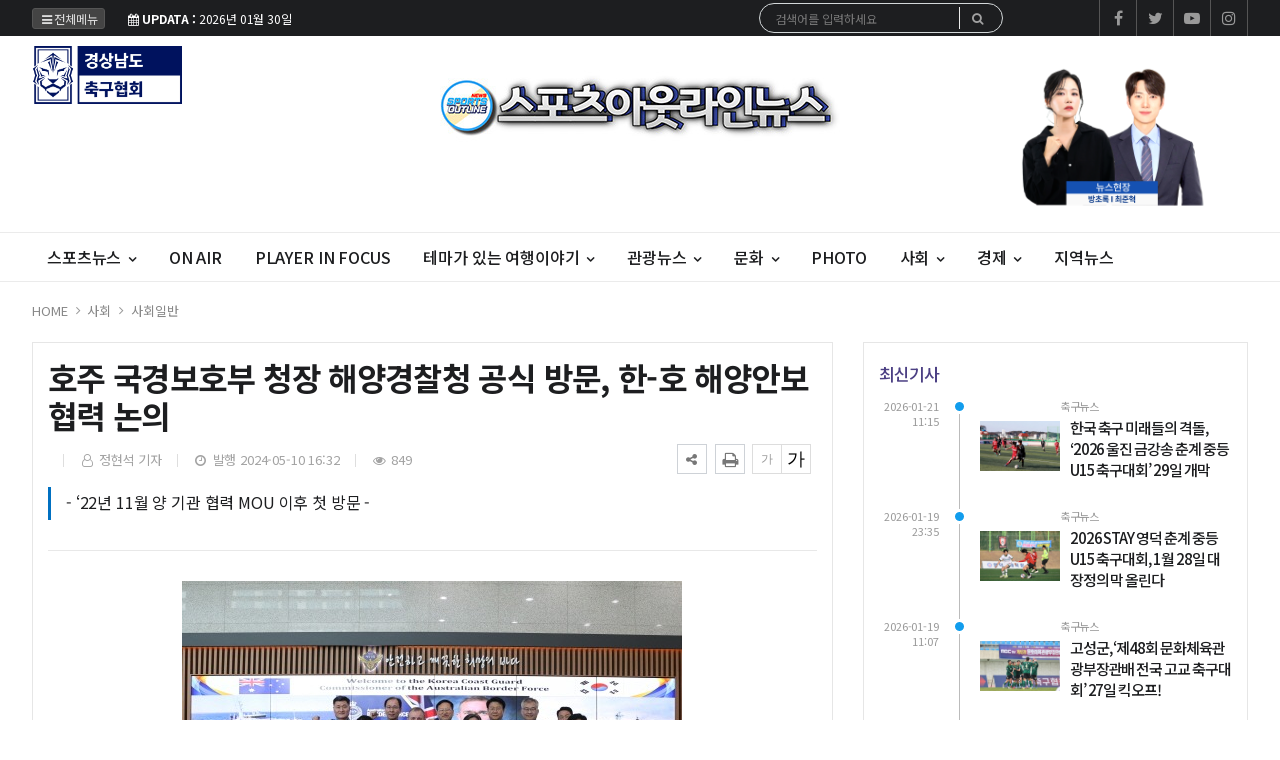

--- FILE ---
content_type: text/html; charset=UTF-8
request_url: https://www.kspnet.co.kr/news/view.php?bIdx=6865
body_size: 12716
content:
<!doctype html>
<!--[if IE 7 ]>
<html lang="ko" class="ie7"> <![endif]-->
<!--[if IE 8 ]>
<html lang="ko" class="ie8"> <![endif]-->
<!--[if IE 9 ]>
<html lang="ko" class="ie9"> <![endif]-->
<!--[if (gt IE 9)|!(IE)]><!-->
<html lang="ko">
<head>
	<meta http-equiv="Content-Type" content="text/html;  charset=utf-8">
    <meta http-equiv="X-UA-Compatible" content="IE=edge,chrome=1">
    <meta name="viewport" content="width=device-width, initial-scale=1">
	<meta name="google-site-verification" content="google-site-verification=8zmM3J9SOsR_cLOdFtuinHqRH-RtwkyqJgpkC5TdYSc"/>
	<meta name="naver-site-verification" content="ae93e8c7c6f7c325114eb9f082bbc5f592352bff">

	<!-- 메타태그정보 //-->
	<meta name="title" content="호주 국경보호부 청장 해양경찰청 공식 방문, 한-호 해양안보 협력 논의 - 스포츠아웃라인뉴스"/>
	<meta name="description" content="해양경찰청은 호주 국경보호부 청장(Australian Border Force, ABF) 마이클 오트람(Michael Outram APM)이 해양안보 협력 방안을 논의하기 위해 10일 해양경찰청을 공식 방문했다고 밝혔다.   호주 국경보호부 호주는 2015년 국경 방어체계를 변경하며 기존"/>
	<meta name="classification" content="사회일반뉴스"/>
	<meta name="copyright" content="스포츠아웃라인뉴스"/>
	<meta name="keywords" content="호주, 국경보호부, 청장, 해양경찰청, 공식, 방문,, 한-호, 해양안보, 협력, 논의, 사회일반뉴스">
	<meta name="author" content="스포츠아웃라인뉴스">
	<meta property="og:site_name" content="호주 국경보호부 청장 해양경찰청 공식 방문, 한-호 해양안보 협력 논의 - 스포츠아웃라인뉴스"/>
	<meta property="og:image" content="http://www.kspnet.co.kr/thumb_image/kspnet/3_/600_315_20240510_MC44MDQ0MDAwMCAxNzE1MzI1NTk5.jpeg" />
	<meta property="og:type" content="article" />
	<meta property="og:url" content="http://www.kspnet.co.kr/news/view.php?bIdx=6865" />
	<meta property="og:title" content="호주 국경보호부 청장 해양경찰청 공식 방문, 한-호 해양안보 협력 논의 - 스포츠아웃라인뉴스" />
	<meta property="og:description" content="해양경찰청은 호주 국경보호부 청장(Australian Border Force, ABF) 마이클 오트람(Michael Outram APM)이 해양안보 협력 방안을 논의하기 위해 10일 해양경찰청을 공식 방문했다고 밝혔다.   호주 국경보호부 호주는 2015년 국경 방어체계를 변경하며 기존" />
	<meta name="twitter:card" content="summary"/>
	<meta name="twitter:title" content="호주 국경보호부 청장 해양경찰청 공식 방문, 한-호 해양안보 협력 논의 - 스포츠아웃라인뉴스"/>
	<meta name="twitter:description" content="해양경찰청은 호주 국경보호부 청장(Australian Border Force, ABF) 마이클 오트람(Michael Outram APM)이 해양안보 협력 방안을 논의하기 위해 10일 해양경찰청을 공식 방문했다고 밝혔다.   호주 국경보호부 호주는 2015년 국경 방어체계를 변경하며 기존"/>
	<meta name="twitter:image" content="http://www.kspnet.co.kr/thumb_image/kspnet/3_/600_315_20240510_MC44MDQ0MDAwMCAxNzE1MzI1NTk5.jpeg"/>
	<meta name="twitter:site" content="http://www.kspnet.co.kr/news/view.php?bIdx=6865"/>
	<meta property="article:section" content="사회일반뉴스">
	<meta property="article:published_time" content="2024-05-10 16:32:00">
	
	
	<link rel="canonical" href="https://www.kspnet.co.kr/news/view.php?bIdx=6865">
	<link rel="alternate" type="application/rss+xml" title="RSS 2.0" href="/sitemap_rss.php">

	<title>호주 국경보호부 청장 해양경찰청 공식 방문, 한-호 해양안보 협력 논의 - 스포츠아웃라인뉴스</title>

    <!-- Bootstrap Core CSS -->
    <link rel="stylesheet" href="/news/css/bootstrap.min.css">

    <!-- Custom Fonts -->
    <link href="https://fonts.googleapis.com/css?family=Roboto:100,300,300i,400,400i,500,700,700i,900" rel="stylesheet">

    <!-- Icon CSS -->
    <link rel="stylesheet" href="https://maxcdn.bootstrapcdn.com/font-awesome/4.7.0/css/font-awesome.min.css">

    <!-- Theme CSS -->
    <link href="/news/css/ts.css" rel="stylesheet" type="text/css" />
    <link href="/news/js/slick/slick.css" rel="stylesheet" type="text/css" />
    <link href="/news/js/lity/lity.min.css" rel="stylesheet" type="text/css" />
    <link href="/news/css/style.css" rel="stylesheet" type="text/css" />

	<!--link href="/news/css/custom.css" rel="stylesheet" type="text/css" /-->
	
    <!-- HTML5 Shim and Respond.js IE8 support of HTML5 elements and media queries -->
    <!-- WARNING: Respond.js doesn't work if you view the page via file:// -->
    <!--[if lt IE 9]>
        <script src="https://oss.maxcdn.com/libs/html5shiv/3.7.0/html5shiv.js"></script>
        <script src="https://oss.maxcdn.com/libs/respond.js/1.4.2/respond.min.js"></script>
    <![endif]-->
	
	<!-- jQuery -->
	<script src="/news/js/jquery.min.js"></script>

	<!-- jQuery  cookie-->
	<script src="/include/lib/jquery.cookie.js"></script>

	
	<!-- Favicon -->
<link rel="icon" type="image/png" href="/main_site/kspnet/favicon/favicon.ico" sizes="16x16">

<link href="/main_site/kspnet/css/custom.css?t=1769712467" rel="stylesheet" type="text/css" />
<link href="/main_site/kspnet/css/skin-custom.css?t=1769712467" rel="stylesheet" type="text/css" />

<!-- Global site tag (gtag.js) - Google Analytics -->
<script async src="https://www.googletagmanager.com/gtag/js?id=UA-130506492-3"></script>
<script>
  window.dataLayer = window.dataLayer || [];
  function gtag(){dataLayer.push(arguments);}
  gtag('js', new Date());

  gtag('config', 'UA-130506492-3');
</script>


<!-- // 기사본문 부분 복사하기 저작권 표시 -->
<script type="text/javascript">
	$(document).ready(function(e) {	
		$('#news-article').on('copy', function(e){			
			var sel = window.getSelection();
			var copyFooter = "<br/><br/>출처 : 스포츠아웃라인뉴스 - http://www.kspnet.co.kr<br/>";
			var copyHolder = $('<div>', {html: sel+copyFooter, id:'copy_text', style: {position: 'absolute', left: '-99999px'}});
			$('body').append(copyHolder);
			var str = $('#copy_text').html();
			$('#copy_text').html(str.replace(/(\r\n|\n|\r)/gm, "<br />"));
			sel.selectAllChildren( copyHolder[0] );
			window.setTimeout(function() {
				copyHolder.remove();
			},0);
		});
	});
</script>

<!--
<script>
	$(document).on('contextmenu', function() {
		$('#exampleModal').modal('show');
		return false;
	});
</script>
-->
</head>
<body><!-- wide black left -->
<div class="wrapper">
	<!-- SIDE MENU -->
	<aside id="sidebar-wrapper" class="hidden-xs">
		<div class="scrollbar scrollbar-info">
			<div class="force-overflow">
		
				<ul class="nav navbar-nav p-t-0 p-b-30 t-a-l">
					<li class="sidebar-tit t-a-c p-tb-20">전체보기
						<span class="offset-trigger hidden-xs active">
						<i class="fa fa-remove"></i>
					</span>
					</li>
					
											<li class="dropdown">
							<a href="/news/list.php?cIdx=1" class="dropdown-toggle" data-toggle="dropdown" role="button" aria-haspopup="true" aria-expanded="false">스포츠뉴스 <span class="fa fa-angle-down"></span></a>
							<ul class="sub-menu">
								 											<li><a href="/news/list.php?cIdx=97">스포츠일반</a></li>
																					<li><a href="/news/list.php?cIdx=65">축구뉴스</a></li>
																					<li><a href="/news/list.php?cIdx=136">스포츠다큐</a></li>
																					<li><a href="/news/list.php?cIdx=98">스포츠라이브중계[취재,인터뷰]</a></li>
																	</ul>
						</li>
													<li><a href="/news/list.php?cIdx=117">ON AIR </a></li>
													<li><a href="/news/list.php?cIdx=90">PLAYER IN FOCUS </a></li>
												<li class="dropdown">
							<a href="/news/list.php?cIdx=116" class="dropdown-toggle" data-toggle="dropdown" role="button" aria-haspopup="true" aria-expanded="false">테마가 있는 여행이야기 <span class="fa fa-angle-down"></span></a>
							<ul class="sub-menu">
								 											<li><a href="/news/list.php?cIdx=142">여행다큐-여행과 사람들</a></li>
																					<li><a href="/news/list.php?cIdx=134">방초록의 구석구석여행</a></li>
																					<li><a href="/news/list.php?cIdx=141">다큐 - 비경을 가다</a></li>
																	</ul>
						</li>
												<li class="dropdown">
							<a href="/news/list.php?cIdx=10" class="dropdown-toggle" data-toggle="dropdown" role="button" aria-haspopup="true" aria-expanded="false">관광뉴스 <span class="fa fa-angle-down"></span></a>
							<ul class="sub-menu">
								 											<li><a href="/news/list.php?cIdx=85">관광여행일반</a></li>
																					<li><a href="/news/list.php?cIdx=100">전문가칼럼/오피니언</a></li>
																					<li><a href="/news/list.php?cIdx=111">강원권관광지</a></li>
																					<li><a href="/news/list.php?cIdx=112">수도권관광지</a></li>
																					<li><a href="/news/list.php?cIdx=113">중부권관광지</a></li>
																					<li><a href="/news/list.php?cIdx=114">영남권관광지</a></li>
																					<li><a href="/news/list.php?cIdx=115">호남권관광지</a></li>
																	</ul>
						</li>
												<li class="dropdown">
							<a href="/news/list.php?cIdx=99" class="dropdown-toggle" data-toggle="dropdown" role="button" aria-haspopup="true" aria-expanded="false">문화 <span class="fa fa-angle-down"></span></a>
							<ul class="sub-menu">
								 											<li><a href="/news/list.php?cIdx=101">문화일반</a></li>
																					<li><a href="/news/list.php?cIdx=102">연극영화</a></li>
																					<li><a href="/news/list.php?cIdx=103">연예뉴스</a></li>
																					<li><a href="/news/list.php?cIdx=104">공연/행사</a></li>
																	</ul>
						</li>
													<li><a href="/news/list.php?cIdx=137">PHOTO </a></li>
												<li class="dropdown">
							<a href="/news/list.php?cIdx=11" class="dropdown-toggle" data-toggle="dropdown" role="button" aria-haspopup="true" aria-expanded="false">사회 <span class="fa fa-angle-down"></span></a>
							<ul class="sub-menu">
								 											<li><a href="/news/list.php?cIdx=79">사회일반</a></li>
																					<li><a href="/news/list.php?cIdx=80">교육</a></li>
																					<li><a href="/news/list.php?cIdx=82">노동·복지·환경</a></li>
																					<li><a href="/news/list.php?cIdx=83">의료·건강</a></li>
																	</ul>
						</li>
												<li class="dropdown">
							<a href="/news/list.php?cIdx=3" class="dropdown-toggle" data-toggle="dropdown" role="button" aria-haspopup="true" aria-expanded="false">경제 <span class="fa fa-angle-down"></span></a>
							<ul class="sub-menu">
								 											<li><a href="/news/list.php?cIdx=70">기업</a></li>
																					<li><a href="/news/list.php?cIdx=71">신제품</a></li>
																					<li><a href="/news/list.php?cIdx=72">금융</a></li>
																					<li><a href="/news/list.php?cIdx=73">부동산</a></li>
																	</ul>
						</li>
													<li><a href="/news/list.php?cIdx=105">지역뉴스 </a></li>
										</ul>
			</div>
		</div>
	</aside>
	<!-- // SIDE MENU -->
<script>
$(document).ready(function(){
	$(".dropdown > a").click(function(){
		location.href=$(this).attr("href");
	});
});
</script>
	<!-- HEADER / MENU -->
	<header class="header1 background-red header-menu-style5">
		<div class="topbar topbar-white topbar-white-w-search">
			<div class="container">
				<div class="row">
					<div class="col-md-7">
						<button type="button" class="offset-trigger all-but">
							<i class="fa fa-bars fa-fw"></i>전체메뉴
						</button>
						<span id="date_time" class="margin-right-10"><i class="fa fa-calendar"></i> <strong>UPDATA :</strong> 2026년 01월 30일</span>
						<!--전국 <span id="weather" style="background-size:34px;background-position-x:-6px"><span id="w_temp"></span>&deg;</span>-->
					</div>
					<div class="col-md-5">

						<div class="pull-right account-options">
							<div class="header-social pull-right">
								<a href="https://www.facebook.com/kspnetnews/" target="_blank"><i class="fa fa-facebook"></i></a>
								<a href="https://twitter.com/footballoutline" target="_blank"><i class="fa fa-twitter"></i></a>
								<a href="https://www.youtube.com/channel/UC2pqZqKQtK3pl6pcbCCC8Gg?view_as=subscriber" target="_blank"><i class="fa fa-youtube-play"></i></a>
								<a href="https://www.instagram.com/football_outline/?hl=ko" target="_blank"><i class="fa fa-instagram"></i></a>
							</div>
						</div>

						<div class="flo-l w-50p search pc-mode logo-search">
							<form name='searchFrm' method="get" class="search-form" action='/news/list.php'>
								<input type="text" name="searchText" placeholder="검색어를 입력하세요">
								<button type="submit"><span class="fa fa-search"></span></button>
							</form>
						</div>

					</div>
				</div>
			</div>
		</div>
		<div class="clearfix"></div>
		<div class="navbar-header padding-vertical-10 p-tb-20">
			<div class="container">
				

				<div class="col-md-3 col-sm-3 p-0 t-a-l">
					<!-- ads 로고 긴배너 -->
					<div id="A02" class="logo-left ads w-150p">
						

		<div class="banner">
			<div class="t-a-c"><a href="http://www.gnfa.or.kr/" target="_blank"><img src="/boardImage/kspnet/20250912/MC40NDExNzMwMCAxNzU3Njc3OTky_1.png"></a></div>
		</div>
						</div>
					<!-- ads //로고 긴배너 - A02 -->
				</div>
				
				<div class="col-md-6 col-sm-6 mob-logo t-a-c">
					<a href="/" class="navbar-brand"><img src="/main_site/kspnet/images/logo-3.jpg" class="img-responsive" alt=""/></a>
				</div>

				<div class="col-md-3 col-sm-3 top-ban p-0 t-a-r">
					<!-- ads 로고 긴배너 - A03 -->
					<div id="A03" class="ads ban-rig">
						

		<div class="banner">
			<div class="t-a-c"><a href="https://www.youtube.com/watch?v=bTPTO0POsn0" target="_blank"><img src="/boardImage/kspnet/20260123/MC40NzY5NjcwMCAxNzY5MTYyNjkx_1.png"></a></div>
		</div>
						</div>
					<!-- ads //로고 긴배너 - A03 -->
				</div>
				<button type="button" class="tablit-mode offset-trigger hidden-xs">
					<i class="fa fa-bars fa-fw"></i>
				</button>
				<div class="search-trigger search-trigger1 pc-mord">
					<i class="fa fa-search"></i>
					<div class="search-wrap1">
						<form name='searchFrm' method="get" action='/news/list.php'>
							<input type="text" name="searchText" placeholder="검색어를 입력하세요">
							<button type="submit"><span class="fa fa-search"></span></button>
						</form>
					</div>
				</div>
			</div>
		</div>
		<div class="clearfix"></div>
		
		<div class="bor-tb-1 po-re">
			<div class="container">
				<nav id="navbar" class="dis-n-768">
					<ul class="nav navbar-nav">

														<li class="dropdown">
									<a href="/news/list.php?cIdx=1" class="dropdown-toggle" data-toggle="dropdown" role="button" aria-haspopup="true" aria-expanded="false">스포츠뉴스 <span class="fa fa-angle-down"></span></a>
									<ul class="dropdown-menu">
										 													<li><a href="/news/list.php?cIdx=97">스포츠일반</a></li>
																										<li><a href="/news/list.php?cIdx=65">축구뉴스</a></li>
																										<li><a href="/news/list.php?cIdx=136">스포츠다큐</a></li>
																										<li><a href="/news/list.php?cIdx=98">스포츠라이브중계[취재,인터뷰]</a></li>
																							
									</ul>
								</li>
																<li><a href="/news/list.php?cIdx=117">ON AIR</a></li>
																<li><a href="/news/list.php?cIdx=90">PLAYER IN FOCUS</a></li>
																<li class="dropdown">
									<a href="/news/list.php?cIdx=116" class="dropdown-toggle" data-toggle="dropdown" role="button" aria-haspopup="true" aria-expanded="false">테마가 있는 여행이야기 <span class="fa fa-angle-down"></span></a>
									<ul class="dropdown-menu">
										 													<li><a href="/news/list.php?cIdx=142">여행다큐-여행과 사람들</a></li>
																										<li><a href="/news/list.php?cIdx=134">방초록의 구석구석여행</a></li>
																										<li><a href="/news/list.php?cIdx=141">다큐 - 비경을 가다</a></li>
																							
									</ul>
								</li>
																<li class="dropdown">
									<a href="/news/list.php?cIdx=10" class="dropdown-toggle" data-toggle="dropdown" role="button" aria-haspopup="true" aria-expanded="false">관광뉴스 <span class="fa fa-angle-down"></span></a>
									<ul class="dropdown-menu">
										 													<li><a href="/news/list.php?cIdx=85">관광여행일반</a></li>
																										<li><a href="/news/list.php?cIdx=100">전문가칼럼/오피니언</a></li>
																										<li><a href="/news/list.php?cIdx=111">강원권관광지</a></li>
																										<li><a href="/news/list.php?cIdx=112">수도권관광지</a></li>
																										<li><a href="/news/list.php?cIdx=113">중부권관광지</a></li>
																										<li><a href="/news/list.php?cIdx=114">영남권관광지</a></li>
																										<li><a href="/news/list.php?cIdx=115">호남권관광지</a></li>
																							
									</ul>
								</li>
																<li class="dropdown">
									<a href="/news/list.php?cIdx=99" class="dropdown-toggle" data-toggle="dropdown" role="button" aria-haspopup="true" aria-expanded="false">문화 <span class="fa fa-angle-down"></span></a>
									<ul class="dropdown-menu">
										 													<li><a href="/news/list.php?cIdx=101">문화일반</a></li>
																										<li><a href="/news/list.php?cIdx=102">연극영화</a></li>
																										<li><a href="/news/list.php?cIdx=103">연예뉴스</a></li>
																										<li><a href="/news/list.php?cIdx=104">공연/행사</a></li>
																							
									</ul>
								</li>
																<li><a href="/news/list.php?cIdx=137">PHOTO</a></li>
																<li class="dropdown">
									<a href="/news/list.php?cIdx=11" class="dropdown-toggle" data-toggle="dropdown" role="button" aria-haspopup="true" aria-expanded="false">사회 <span class="fa fa-angle-down"></span></a>
									<ul class="dropdown-menu">
										 													<li><a href="/news/list.php?cIdx=79">사회일반</a></li>
																										<li><a href="/news/list.php?cIdx=80">교육</a></li>
																										<li><a href="/news/list.php?cIdx=82">노동·복지·환경</a></li>
																										<li><a href="/news/list.php?cIdx=83">의료·건강</a></li>
																							
									</ul>
								</li>
																<li class="dropdown">
									<a href="/news/list.php?cIdx=3" class="dropdown-toggle" data-toggle="dropdown" role="button" aria-haspopup="true" aria-expanded="false">경제 <span class="fa fa-angle-down"></span></a>
									<ul class="dropdown-menu">
										 													<li><a href="/news/list.php?cIdx=70">기업</a></li>
																										<li><a href="/news/list.php?cIdx=71">신제품</a></li>
																										<li><a href="/news/list.php?cIdx=72">금융</a></li>
																										<li><a href="/news/list.php?cIdx=73">부동산</a></li>
																							
									</ul>
								</li>
																<li><a href="/news/list.php?cIdx=105">지역뉴스</a></li>
														<!--li class="menu-top-line"><a href=""></a></li-->
					</ul>
					<!--p style="float:left;" class="menu-top-line"></p-->
				</nav>
				
			</div>
		</div>
	</header>
	<!-- // HEADER / MENU -->
<!--sns -->
<script src="//developers.kakao.com/sdk/js/kakao.min.js"></script>
<script type="text/javascript">
// 사용할 앱의 JavaScript 키를 설정해 주세요.
    Kakao.init('a229f7f6a2f41480f1e162b50a1a4b7b');
 
    // 카카오톡 공유하기
    function sendKakaoTalk()
    {
    Kakao.Link.sendDefault({
        objectType: 'feed',
        content: {
          title: '호주 국경보호부 청장 해양경찰청 공식 방문, 한-호 해양안보 협력 논의 - 스포츠아웃라인뉴스',
          description: '해양경찰청은 호주 국경보호부 청장(Australian Border Force, ABF) 마이클 오트람(Michael Outram APM)이 해양안보 협력 방안을 논의하기 위해 10일 해양경찰청을 공식 방문했다고 밝혔다.   호주 국경보호부 호주는 2015년 국경 방어체계를 변경하며 기존',
          imageUrl: 'http://www.kspnet.co.kr/thumb_image/kspnet/3_/600_315_20240510_MC44MDQ0MDAwMCAxNzE1MzI1NTk5.jpeg',
          link: {
            mobileWebUrl: 'http://www.kspnet.co.kr/news/view.php?bIdx=6865',
            webUrl: 'http://www.kspnet.co.kr/news/view.php?bIdx=6865'
          }
        },
        buttons: [
          {
            title: '웹으로 보기',
            link: {
              mobileWebUrl: 'http://www.kspnet.co.kr/news/view.php?bIdx=6865',
              webUrl: 'http://www.kspnet.co.kr/news/view.php?bIdx=6865'
            }
          }
        ]
      });
    }
 
    // 카카오스토리 공유하기
      function shareStory() {
        Kakao.Story.share({
          url: 'http://www.kspnet.co.kr/news/view.php?bIdx=6865',
          text: '호주 국경보호부 청장 해양경찰청 공식 방문, 한-호 해양안보 협력 논의 - 스포츠아웃라인뉴스'
        });
      }

    // send to SNS
    function toSNS(sns, strTitle, strURL) {
        var snsArray = new Array();
        var strMsg = strTitle + " " + strURL;
	var image = "http://www.kspnet.co.kr/thumb_image/kspnet/3_/600_315_20240510_MC44MDQ0MDAwMCAxNzE1MzI1NTk5.jpeg";
		snsArray['twitter'] = "http://twitter.com/home?status=" + encodeURIComponent(strTitle) + ' ' + encodeURIComponent(strURL);
		snsArray['facebook'] = "http://www.facebook.com/share.php?u=" + encodeURIComponent(strURL);
		snsArray['pinterest'] = "http://www.pinterest.com/pin/create/button/?url=" + encodeURIComponent(strURL) + "&media=" + image + "&description=" + encodeURIComponent(strTitle);
		snsArray['band'] = "http://band.us/plugin/share?body=" + encodeURIComponent(strTitle) + "  " + encodeURIComponent(strURL) + "&route=" + encodeURIComponent(strURL);
		snsArray['blog'] = "http://blog.naver.com/openapi/share?url=" + encodeURIComponent(strURL) + "&title=" + encodeURIComponent(strTitle);
		snsArray['line'] = "http://line.me/R/msg/text/?" + encodeURIComponent(strTitle) + " " + encodeURIComponent(strURL);
		snsArray['pholar'] = "http://www.pholar.co/spi/rephol?url=" + encodeURIComponent(strURL) + "&title=" + encodeURIComponent(strTitle);
		snsArray['google'] = "https://plus.google.com/share?url=" + encodeURIComponent(strURL) + "&t=" + encodeURIComponent(strTitle);
		window.open(snsArray[sns]);
    }
 
    function copy_clip(url) {
        var IE = (document.all) ? true : false;
        if (IE) {
            window.clipboardData.setData("Text", url);
            alert("이 글의 단축url이 클립보드에 복사되었습니다.");
        } else {
            temp = prompt("이 글의 단축url입니다. Ctrl+C를 눌러 클립보드로 복사하세요", url);
        }
    }
</script>
<!--//sns end -->
<!-- 폰트크기조절 -->
<script>
$(document).ready(function() {
	var fontSize = 17;
	$(".btn_plus").click(function() {
		fontSize++;
		$(".news-article-Body p").css("font-size", fontSize + "px");
		return false;
	});
	$(".btn_minus").click(function() {
		fontSize--;
		$(".news-article-Body p").css("font-size", fontSize + "px");
		return false;
	});
});
</script>
<!-- //폰트크기조절 -->
<!-- 페이스북 댓글 -->
<div id="fb-root"></div>
<script async defer crossorigin="anonymous" src="https://connect.facebook.net/ko_KR/sdk.js#xfbml=1&version=v5.0"></script>
<!-- //페이스북 댓글 -->
<style>
.iframe_new {
    position: relative;
    width: 100%;
    height: 0;
    padding-bottom: 56.25%;
}

.iframe_new iframe {
    position: absolute;
    top: 0;
    left: 0;
    width: 100%;
    height: 100%;
}
</style>
<script>
$(document).ready(function(){
	$('.news-article-Body iframe').wrap('<div class="iframe_new" />');

});
</script>

	<!-- PAGE HEADER -->
	<div class="page_header">
		<div class="container">
			<div class="row">
				<div class="col-md-12">
					<ul class="bcrumbs">
						<li><a href="#">HOME</a></li>
						<li><a href='list.php?cIdx=11'>사회</a></li>						<li><a href='list.php?cIdx=79'>사회일반</a></li>											</ul>
				</div>
			</div>
		</div>
	</div>
	<!-- // PAGE HEADER -->

	<div class="container single-post padding-bottom-30">
		<div class="row">

			<div class="clearfix"></div>
			<div class="col-md-8 col-sm-7">
				<div class="box-skin m-b-30">
					<article class="post-wrapper">
						<div class="post-title">
							<h2>호주 국경보호부 청장 해양경찰청 공식 방문, 한-호 해양안보 협력 논의</h2>
							<div class="post-user">
								<ul class="meta">
									<li class="author"><i class="fa fa-user-o pl-1 pr-1"></i> 정현석 기자</li>
									<li class="date"><i class="fa fa-clock-o pl-1 pr-1"></i> 발행 2024-05-10 16:32</li>
									<li class="view-count"><i class="fa fa-eye pl-1 pr-1"></i> 849</li>
								</ul>

							</div>
							<div class="util-list">
								
								<div class="util_view">
									<!-- util -->
									<div class="sns-util">
										<div class="btn_util share_btn hc_news_pc_cSub_shareButtons">
											<button aria-expanded="false" class="btn_set btn_share #util #btn_share" type="button">
												<i class="fa fa-share-alt"></i>
											</button>
											<div class="wrap_sharelayer">
												<div class="layer_util layer_share">
													<ul class="list_sns">
														<li class="facebook"><a href="javascript:toSNS('facebook','호주 국경보호부 청장 해양경찰청 공식 방문, 한-호 해양안보 협력 논의 - 스포츠아웃라인뉴스','http://www.kspnet.co.kr/news/view.php?bIdx=6865')" title="페이스북으로 가져가기"><i>Facebook</i></a></li>
														<li class="twitter"><a href="javascript:toSNS('twitter','호주 국경보호부 청장 해양경찰청 공식 방문, 한-호 해양안보 협력 논의 - 스포츠아웃라인뉴스','http://www.kspnet.co.kr/news/view.php?bIdx=6865')" title="트위터로 가져가기"><i>Twitter</i></a></li>
														<li class="band"><a href="javascript:toSNS('band','호주 국경보호부 청장 해양경찰청 공식 방문, 한-호 해양안보 협력 논의 - 스포츠아웃라인뉴스','http://www.kspnet.co.kr/news/view.php?bIdx=6865')" title="밴드로 가져가기"><i>band</i></a></li>
														<li class="blog"><a href="javascript:toSNS('blog','호주 국경보호부 청장 해양경찰청 공식 방문, 한-호 해양안보 협력 논의 - 스포츠아웃라인뉴스','http://www.kspnet.co.kr/news/view.php?bIdx=6865')" title="네이버블로그로 가져가기"><i>네이버블로그</i></a></li>
														<li class="kakaostory"><a href="javascript:shareStory();" title="카카오스토리로 가져가기"><i>카카오스토리</i></a></li>
														<li class="talk"><a id="kakao-link-btn" href="javascript:sendKakaoTalk()" title="카카오톡으로 가져가기"><i>카카오톡</i></a></li>
													</ul>
												</div>
											</div>
										</div>
										<button class="btn_print print" title="인쇄" onclick="window.print();return false" type="button">
											<i class="fa fa-print"></i>
										</button>
									</div>
		
									<div class="font-tool">
										<a class="btn_minus" title="글자크기 작게" href="#"><i>글자작게</i></a> <a class="btn_plus" title="글자크기 크게" href="#"><i>글자크게</i></a>
									</div>
								</div>




							</div>
							<div class="clear"></div>
						</div>
												<div class="post-sub-title">
							<blockquote>- ‘22년 11월 양 기관 협력 MOU 이후 첫 방문 -</blockquote>
						</div>
						
						<div id="news-article">
							<div class="news-article-Body">
								<!-- 이미지 갤러리 영역 -->
																<!-- //이미지 갤러리 영역 -->

								<div style="text-align:center"></div><p style=""><img src="/boardImage/kspnet/20240510/MC44MDQ0MDAwMCAxNzE1MzI1NTk5.jpeg" style="max-width: 100%;" img-no="118144" class="center-block"><br></p><p style="">해양경찰청은 호주 국경보호부 청장(Australian Border Force, ABF) 마이클 오트람(Michael Outram APM)이 해양안보 협력 방안을 논의하기 위해 10일 해양경찰청을 공식 방문했다고 밝혔다.   </p><br><p style="">호주 국경보호부 호주는 2015년 국경 방어체계를 변경하며 기존의 이민국경보호부(Depertment of Immigration and Border Protection)와 세관국경보호청(Australian Customs and Border Protection Service)을 새로운 집행 기관인 호주 국경보호부<span style="color: rgb(0, 0, 0); letter-spacing: -0.02em;">는 호주 내무부 산하 독립 외청으로 ▲ 국경감시 및 경비 ▲ 공항, 항만 등 국경 관세 업무 ▲ 밀수출․입 ▲ 밀입국 ▲ 해적, 해상강도․폭행 방지 ▲ 해양오염 예방 ▲ 해양생태계 보존 ▲ 천연자원 불법착취 방지 등 다양한 임무를 수행하는 기관이다.</span></p><br><p style="">해양경찰청과 호주 국경보호부 간 양해각서(MOU) 체결 이후 첫 공식 방문으로 변화하는 해양 안보 위협에 보다 효율적으로 대응하기 위해 2022년 11월 해양안보 협력 강화, 인적역량개발, 해양영역인식(MDA) 등 해양안보 정보공유, 상호지원을 주요 골자로 양해각서를 체결하여, 국제해양 치안기관 협력의 기반을 마련한 바가 있다.   </p><br> <p style="">     이번 방문에서 양 기관장은 △ 대량살상무기확산방지구상(PSI) 훈련 참여 △ 해양영역인식(MDA) 체계 공유 △ 불법조업어선 대응 △ 마약류 단속 등 해양안보 분야 전반에 걸쳐 협력 방안을 모색하며, 지속적인 정보공유와 역량 강화 프로그램 등을 통한 향후 호혜적 발전 확대를 논의하였다.   </p><br><p style="">한국과 호주는 1961년 수교 이래 긴밀한 협력관계를 발전시켜왔으며, 2021년 수교 60주년을 맞아 양국 관계를 ‘포괄적 전략동반자 관계’로 격상시켰다.   </p><br> <p style="">     호주는 또한 한국 인태전략 이행을 위한 주요 협력파트너로, 양국 해양안보 및 치안을 담당하는 두 기관은 비군사적 해양안보 분야의 협력을 지속 강화해 나갈 방침이다.</p>							</div>
							
							<div class="post-copyright-box clear">
								<p>&lt;저작권자 ⓒ 스포츠아웃라인뉴스, 무단 전재 및 재배포 금지&gt;</p>
							</div>
						</div>	
					</article>	

					<hr class="l4">

					<div class="row  print-no">
						<div class="col-md-6 m-b-10">
														<div class="blog-prev">
								<a href="/news/view.php?bIdx=6874">
								<i class="fa fa-angle-left"></i>
								<span class="text-uppercase">이전기사</span>
								<p>‘압록강은 흐른다’ 작가 이의경 애국지사 유해 봉환 추진</p>
								</a>
							</div>
													</div>

						<div class="col-md-6 m-b-10">
														<div class="blog-next text-right">
								<a href="/news/view.php?bIdx=6850">
								<i class="fa fa-angle-right"></i>
								<span class="text-uppercase">다음기사</span>
								<p>EDCF, 우즈벡 의과대학 건설 및 IT 교육기자재 공급에 총 1억2,114만 달러 지원</p>
								</a>
							</div>
													</div>
					</div>

					<div class="clearfix margin-bottom-60"></div>

					<!-- 관련기사 -->
					<h3 class="heading-1 print-no"><span>관련기사</span></h3>
					<div class="relation">
											</div>
					<!-- //관련기사 -->

					<h3 class="heading-1 print-no"><span>헤드라인</span></h3>
					<div class="row print-no no-col skin-m-15 dis-n-499 hd-line">
												<div class="col-md-4 col-sm-4 col-xs-4">
							<div class="layout_2--item">
								<a href="/news/view.php?bIdx=7284">
								<div class="thumb">
									<img src="/thumb_image/kspnet/3_7284/700_440_20260119_MC4wMjE3MjIwMCAxNzY4Nzg5NTY5.jpeg" class="img-responsive" alt="">
								</div>
								<!--span class="badge text-uppercase badge-overlay badge-color">축구뉴스</span-->
								<h4 class="t-dc m-t-7 line-clamp line-clamp-2">고성군, ‘제48회 문화체육관광부장관배 전국 고교 축구대회’ 27일 킥오프!</h4>
								</a>
							</div>
						</div>
												<div class="col-md-4 col-sm-4 col-xs-4">
							<div class="layout_2--item">
								<a href="/news/view.php?bIdx=7283">
								<div class="thumb">
									<img src="/thumb_image/kspnet/3_7283/700_440_20260116_MC42ODkyMDEwMCAxNzY4NTQxNDM5.jpeg" class="img-responsive" alt="">
								</div>
								<!--span class="badge text-uppercase badge-overlay badge-color">축구뉴스</span-->
								<h4 class="t-dc m-t-7 line-clamp line-clamp-2">‘축구의 성지’ 합천, 2026 춘계 전국고등축구대회1.26일 개막</h4>
								</a>
							</div>
						</div>
												<div class="col-md-4 col-sm-4 col-xs-4">
							<div class="layout_2--item">
								<a href="/news/view.php?bIdx=7270">
								<div class="thumb">
									<img src="/thumb_image/kspnet/3_7270/700_440_20251223_MC4zOTk0ODIwMCAxNzY2NDYyNzU5.jpeg" class="img-responsive" alt="">
								</div>
								<!--span class="badge text-uppercase badge-overlay badge-color">ON THE ROAD</span-->
								<h4 class="t-dc m-t-7 line-clamp line-clamp-2">"나는 자연인이다".이승윤 & 개그맨 윤형빈, 만능배우 방초록 출연!! 예능프로그램 방송.</h4>
								</a>
							</div>
						</div>
											</div>

					<div class="print-no margin-bottom-30 dis-b-499">
												<div class="layout_3--item row">
							<a href="/news/view.php?bIdx=7284">
							<div class="col-md-5 col-sm-5 list-fl-l padding-right-10">
								<div class="thumb">
																		<img src="/thumb_image/kspnet/3_7284/700_440_20260119_MC4wMjE3MjIwMCAxNzY4Nzg5NTY5.jpeg" class="img-responsive" alt="">
								</div>
							</div>
							<div class="col-md-7 col-sm-7 list-fl-r">
								<!--span class="cat-text">축구뉴스</span-->
								<h4 class="m-t-5 t-dc title-s-18 line-clamp line-clamp-2">고성군, ‘제48회 문화체육관광부장관배 전국 고교 축구대회’ 27일 킥오프!</h4>
								<!--p class="m-t-5 font-14-2 line-clamp">경남 고성군(군수 이상근)이 오는 1월 27일부터 2월 10일까지 15일간 고성군스포츠타운 및 동고성체육공원 일원에서 ‘제48회 문화체육관...</p-->
							</div>
							</a>
						</div>
												<div class="layout_3--item row">
							<a href="/news/view.php?bIdx=7283">
							<div class="col-md-5 col-sm-5 list-fl-l padding-right-10">
								<div class="thumb">
																		<img src="/thumb_image/kspnet/3_7283/700_440_20260116_MC42ODkyMDEwMCAxNzY4NTQxNDM5.jpeg" class="img-responsive" alt="">
								</div>
							</div>
							<div class="col-md-7 col-sm-7 list-fl-r">
								<!--span class="cat-text">축구뉴스</span-->
								<h4 class="m-t-5 t-dc title-s-18 line-clamp line-clamp-2">‘축구의 성지’ 합천, 2026 춘계 전국고등축구대회1.26일 개막</h4>
								<!--p class="m-t-5 font-14-2 line-clamp">[2025춘계전국고등축구대회 경기장면]경남 합천군(군수 김윤철)이 오는 1월 26일부터 2월 9일까지 15일간 ‘2026 춘계 전국고등축구...</p-->
							</div>
							</a>
						</div>
												<div class="layout_3--item row">
							<a href="/news/view.php?bIdx=7270">
							<div class="col-md-5 col-sm-5 list-fl-l padding-right-10">
								<div class="thumb">
																		<img src="/thumb_image/kspnet/3_7270/700_440_20251223_MC4zOTk0ODIwMCAxNzY2NDYyNzU5.jpeg" class="img-responsive" alt="">
								</div>
							</div>
							<div class="col-md-7 col-sm-7 list-fl-r">
								<!--span class="cat-text">ON THE ROAD</span-->
								<h4 class="m-t-5 t-dc title-s-18 line-clamp line-clamp-2">"나는 자연인이다".이승윤 & 개그맨 윤형빈, 만능배우 방초록 출연!! 예능프로그램 방송.</h4>
								<!--p class="m-t-5 font-14-2 line-clamp">시청자들의 꾸준한 인기를 얻고 있는 TV방송프로그램”나는 자연인이다“에서 맹활약중인 개그맨 이승윤과 종영된 프로그램인 채널A 천일야사와 M...</p-->
							</div>
							</a>
						</div>
											</div>

					<div class="print-no">
						<div class="row">
							<div class="col-md-12 t-a-c">
								<!-- ads 기사뷰 하 긴배너 - E02 -->
								<div id="E02" class="ad-pc t-a-c">
									

								</div>
								<!-- ads //기사뷰 하 긴배너 - E02 -->
							</div>

							<div class="col-md-12 t-a-c">
								<div class="col-md-6">
									<!-- ads 기사뷰 하 좌 - E03 -->
									<div id="E03" class="ad-pc t-a-c">
										

									</div>
									<!-- ads //기사뷰 하 좌 - E03 -->
								</div>
								<div class="col-md-6 t-a-c">
									<!-- ads 기사뷰 하 우 - E04 -->
									<div id="E04" class="ad-pc t-a-c">
										

									</div>
									<!-- ads //기사뷰 하 우 - E04 -->
								</div>
							</div>

						</div>
					</div>

					<h3 class="comments-hidden heading-1 print-no"><span>Comments</span></h3>

					<div class="comments-list m-b-20 print-no comments-hidden">
						<!-- 페이스북 댓글 -->
						<div class="fb-comments" data-href="http://www.kspnet.co.kr/news/view.php?bIdx=6865" data-width="100%" data-numposts="10"></div>
						<!--// 페이스북 댓글 -->
					</div>
				</div>
			</div>
	
			<!-- SIDEBAR -->
			<aside class="rightSidebar col-md-4 col-sm-5 print-no">
				<div class="theiaStickySidebar">
					<div class="box-skin m-b-30">
						<!-- ads 기사뷰 우측 상 - D02 -->
						<div id="D02" class="ad-pc t-a-c">
							

						</div>
						<!-- ads //기사뷰 우측 상 - D02 -->

						<!-- ads 기사뷰M 우측 상 - M03 -->
						<div id="M03" class="ad-mobile t-a-c">
							

						</div>
						<!-- ads //기사뷰M 우측 상 - M03 -->

						<div class="side-widget m-b-30">
							<h3 class="heading-1"><span>최신기사</span></h3>
							<div class="timeline m-b-50">
																<div class="def">
									<span class="published">2026-01-21 11:15</span>
									<span class="published-time"></span>
									<div class="cnt"><i class="bullet parent-bullet-6"></i>
										<span class="category parent-cat-6">축구뉴스</span>
										<a href="/news/view.php?bIdx=7286">
										<div class="thumb fl-l-80">
											<img src="/thumb_image/kspnet/3_7286/700_440_20260121_MC44NTI2MzcwMCAxNzY4OTYxOTYw.jpeg" class="img-responsive" alt="">
										</div>
										<h3 class="t-dc timeline-title-10 line-clamp line-clamp-3">한국 축구 미래들의 격돌, ‘2026 울진 금강송 춘계 중등 U15 축구대회’ 29일 개막</h3>
										</a>
										<div class="clear"></div>
									</div>
								</div>
																							<div class="def">
									<span class="published">2026-01-19 23:35</span>
									<span class="published-time"></span>
									<div class="cnt"><i class="bullet parent-bullet-6"></i>
										<span class="category parent-cat-6">축구뉴스</span>
										<a href="/news/view.php?bIdx=7285">
										<div class="thumb fl-l-80">
											<img src="/thumb_image/kspnet/3_7285/700_440_20260119_MC44OTU5NTMwMCAxNzY4ODMzNjE2.jpeg" class="img-responsive" alt="">
										</div>
										<h3 class="t-dc timeline-title-10 line-clamp line-clamp-3">2026 STAY 영덕 춘계 중등 U15 축구대회, 1월 28일 대장정의 막 올린다</h3>
										</a>
										<div class="clear"></div>
									</div>
								</div>
																							<div class="def">
									<span class="published">2026-01-19 11:07</span>
									<span class="published-time"></span>
									<div class="cnt"><i class="bullet parent-bullet-6"></i>
										<span class="category parent-cat-6">축구뉴스</span>
										<a href="/news/view.php?bIdx=7284">
										<div class="thumb fl-l-80">
											<img src="/thumb_image/kspnet/3_7284/700_440_20260119_MC4wMjE3MjIwMCAxNzY4Nzg5NTY5.jpeg" class="img-responsive" alt="">
										</div>
										<h3 class="t-dc timeline-title-10 line-clamp line-clamp-3">고성군, ‘제48회 문화체육관광부장관배 전국 고교 축구대회’ 27일 킥오프!</h3>
										</a>
										<div class="clear"></div>
									</div>
								</div>
																							<div class="def">
									<span class="published">2026-01-16 14:29</span>
									<span class="published-time"></span>
									<div class="cnt"><i class="bullet parent-bullet-6"></i>
										<span class="category parent-cat-6">축구뉴스</span>
										<a href="/news/view.php?bIdx=7283">
										<div class="thumb fl-l-80">
											<img src="/thumb_image/kspnet/3_7283/700_440_20260116_MC42ODkyMDEwMCAxNzY4NTQxNDM5.jpeg" class="img-responsive" alt="">
										</div>
										<h3 class="t-dc timeline-title-10 line-clamp line-clamp-3">‘축구의 성지’ 합천, 2026 춘계 전국고등축구대회1.26일 개막</h3>
										</a>
										<div class="clear"></div>
									</div>
								</div>
																							<div class="def">
									<span class="published">2026-01-06 00:36</span>
									<span class="published-time"></span>
									<div class="cnt"><i class="bullet parent-bullet-6"></i>
										<span class="category parent-cat-6">방초록의 구석구석여행</span>
										<a href="/news/view.php?bIdx=7282">
										<div class="thumb fl-l-80">
											<img src="/thumb_image/kspnet/3_7282/700_440_20260106_MC4yMzAxOTAwMCAxNzY3NjI3NDMx.jpg" class="img-responsive" alt="">
										</div>
										<h3 class="t-dc timeline-title-10 line-clamp line-clamp-3"> [전주한옥마을]날씨 좋은 어느날 전주한옥마을에 다녀왔습니다</h3>
										</a>
										<div class="clear"></div>
									</div>
								</div>
																						</div>
						</div>

						<div class="side-widget margin-bottom-30">
							<h3 class="heading-1"><span class="category-title">사회일반</span><span> 인기기사</span></h3>
							<ul class="trending-text">
																<li>
									<em>1</em>
									<span class="thumb">
										<img src="/thumb_image/kspnet/3_7229/700_440_20250701_MC44OTc1MDAwMCAxNzUxMzc5NzEy.jpeg" class="img-responsive" alt="">
									</span>
									<strong class="tit">
										<a href="/news/view.php?bIdx=7229">7월 1일부터 전국 1천여 개 헬스장·수영장에서 운동하고, 소득공제 혜택도 누리세요</a>
									</strong>
								</li>
																<li>
									<em>2</em>
									<span class="thumb">
										<img src="/thumb_image/kspnet/3_7234/700_440_20250711_MC4yOTc0MDgwMCAxNzUyMTY2NjY5.jpeg" class="img-responsive" alt="">
									</span>
									<strong class="tit">
										<a href="/news/view.php?bIdx=7234">7월 7일, ‘청년 문화예술패스’가 2006년생 여러분을 기다립니다</a>
									</strong>
								</li>
																<li>
									<em>3</em>
									<span class="thumb">
										<img src="/thumb_image/kspnet/3_4365/700_440_20200908_MC4zNTQ3NjIwMCAxNTk5NDU1ODg5.jpeg" class="img-responsive" alt="">
									</span>
									<strong class="tit">
										<a href="/news/view.php?bIdx=4365">천호대로 BRT 24년만에 완전 연결…“서울-하남 버스길 단절 없이 완성”</a>
									</strong>
								</li>
																<li>
									<em>4</em>
									<span class="thumb">
										<img src="/thumb_image/kspnet/3_4339/700_440_20200831_MC41NzE3NDcwMCAxNTk4ODU0MzM4.jpeg" class="img-responsive" alt="">
									</span>
									<strong class="tit">
										<a href="/news/view.php?bIdx=4339">서울지하철 7호선 평일에도 자전거 휴대승차 가능하다.</a>
									</strong>
								</li>
																<li>
									<em>5</em>
									<span class="thumb">
										<img src="/thumb_image/kspnet/3_4180/700_440_20200530_MC45OTczODEwMCAxNTkwNzMyMjI0.jpeg" class="img-responsive" alt="">
									</span>
									<strong class="tit">
										<a href="/news/view.php?bIdx=4180">정부, 전국 물류창고·택배 터미널  1400여곳 방역 점검</a>
									</strong>
								</li>
															</ul>
						</div>
						<!-- ads 기사뷰 우측 하 - E04 -->
						<div id="E04" class="ad-pc t-a-c">
							

						</div>
						<!-- ads //기사뷰 우측 하 - E04 -->

						<!-- ads 기사뷰M 우측 하 - M06 -->
						<div id="M06" class="ad-mobile t-a-c">
							

		<div class="banner">
			<div class="t-a-c"><a href="" target="_blank"><img src=""></a></div>
		</div>
							</div>
						<!-- ads //기사뷰M 우측 하 - M06 -->
					</div>
				</div>
			</aside>
			<!-- // SIDEBAR -->

		</div>
	</div>
	<script>
	$(document).ready(function(){
		$(".center-block").addClass("img-responsive");

		$(".news-article-Body img").each(function(){
			if($(this).hasClass("note-float-left")){
				$(this).parent("figure").css("float","left").css("margin-right","20px");
			}else if($(this).hasClass("note-float-right")){
				$(this).parent("figure").css("float","right").css("margin-left","20px");
			}else{
				$(this).parent("figure").css("margin-right","auto").css("margin-left","auto");
			}
		});
		$(".single-carousel-wrap").show();
	});
	</script>
	<!-- // CONTENT -->
<button onclick="topFunction()" id="myBtn" title="Go to top"><i class="fa fa-fw fa-chevron-up"></i><span class="top">TOP</span></button>
<!-- FOOTER -->
<footer class="bg-dark footer padding-top-10 p-b-20">
	<div class="container">
		<div class="footer-row1">
			<div class="o-f-h" style="position: relative;">
				<div class="fl-l footer-info p-t-25">
					<a href="/#"><img src="/main_site/kspnet/images/flogo-3.jpg" class="img-responsive" alt=""/></a>
				</div>
				<div class="footer-info pc-dp-n t-a-c">
					<p class="btn-com"><a href="/cms/cms.php?b=company">매체소개</a></p>
				</div>
				<div class="fl-l col-md-9 col-sm-12 mo-p-0 footer-info padding-left-30">
					<ul class="footer-links m-b-0 p-tb-20 mo-dp-n">
						<li><a href="/cms/cms.php?b=company">매체소개</a></li>
						<li><a href="/info/privacy.php" style="font-weight:500; color:#666;">개인정보취급방침</a></li>
						<li><a href="/info/youthpolicy.php">청소년보호정책</a></li>
						<li><a href="/info/nomail.php">이메일수집거부</a></li>
						<li><a href="/info/report.php">광고·제휴</a></li>
						<li><a href="/info/news_report.php">기사제보</a></li>
						<li><a href="/info/qa.php">문의하기</a></li>
					</ul>

					<p class="m-t-0 m-b-0 mo-dp-n"> 제호 : 스포츠아웃라인뉴스 |  등록번호 경기아52604  / 경기도 가평군 상면 청우산2길 9-28 2층   /대표전화 : 1688-3497   | 발행인 : 정상훈ㆍ편집인 : 정용경  | 청소년보호책임자 : 정용경  / 창간 2020년7월15일<br />
<br />
스포츠아웃라인뉴스의 모든 콘텐츠(영상,기사, 사진)는 저작권법의 보호를 받은바, 무단 전재와 복사, 배포 등을 금합니다.<br>
					<!--<i class="fa fa-phone"></i> 대표전화 : 1688-3497 <i class="fa fa-envelope"></i> fifain@naver.com-->
					</p>
					<p class="m-t-0 m-b-0 copyright">Copyright © 2020 KSPNET. All rights reserved.</p>
				</div>
				<div class="fl-l powered">
					<a href="http://www.lineadd.co.kr/" target="_blank"><img src="/main_site/kspnet/images/la.png"></a>
				</div>
			</div>
		</div>
	</div>
</footer>
<!-- // FOOTER -->

</div>
<script>
	$(document).ready(function() {
		$('.content, .rightSidebar')
			.theiaStickySidebar({
				additionalMarginTop: 30
			});
	});
</script>

<!-- banner scroll -->
<script language="JavaScript">
<!--
	$(window).scroll(function() { 
		$('#banner-right').animate({top:$(window).scrollTop()+"px" },{queue: false, duration: 500});
	});
	$(window).scroll(function() { 
		$('#banner-left').animate({top:$(window).scrollTop()+"px" },{queue: false, duration: 500});
	}); 

//-->  
</script>

<!-- Bootstrap Core JavaScript -->
<script src="/news/js/bootstrap.min.js"></script>

<!-- Plugin JavaScript -->
<script src="/news/js/slick/slick.js"></script>
<script src="/news/js/slick/slick.min.js"></script>
<script src="/news/js/jquery.simpleWeather.min.js"></script>
<script src="/news/js/lity/lity.min.js"></script>
<!-- sticky-sidebar -->
<script type="text/javascript" src="/news/js/theia-sticky-sidebar.js"></script>


<!-- Mailchimp Js -->
<script src="/news/js/mc/jquery.ketchup.all.min.js"></script>
<script src="/news/js/mc/main.js"></script>

<!-- Twitterfeed -->
<script src="/news/js/tweecool.min.js"></script>
<script>
$(document).ready(function() {
    $('#tweecool').tweecool({
      //Change tweecool with touhr twitter username
       username : 'tweecool', 
	  profile_image: false,
       limit : 3	
    });
});

if($.cookie('c_date')!="2026-01-30"){
	$.get( "/user_count.php");
	$.cookie('c_date', '2026-01-30', { expires: 1 });
}
</script>

<!-- disqus -->
<script id="dsq-count-scr" src="" async></script>
<!--// disqus -->
<script defer src="https://static.cloudflareinsights.com/beacon.min.js/vcd15cbe7772f49c399c6a5babf22c1241717689176015" integrity="sha512-ZpsOmlRQV6y907TI0dKBHq9Md29nnaEIPlkf84rnaERnq6zvWvPUqr2ft8M1aS28oN72PdrCzSjY4U6VaAw1EQ==" data-cf-beacon='{"version":"2024.11.0","token":"c9adeacc19e34423a162a59cf6c0bbe0","r":1,"server_timing":{"name":{"cfCacheStatus":true,"cfEdge":true,"cfExtPri":true,"cfL4":true,"cfOrigin":true,"cfSpeedBrain":true},"location_startswith":null}}' crossorigin="anonymous"></script>
</body>
</html>




--- FILE ---
content_type: text/css
request_url: https://www.kspnet.co.kr/main_site/kspnet/css/skin-custom.css?t=1769712467
body_size: 2311
content:


/* skin_c2-1 */
.skin_c2-1 .catg {display: inline-block;
    padding: 3px 4px 2px;
    background-color: #4c4084;color: #fff;
    margin-right: 5px;
    font-family: Source Sans Pro !important;
    font-weight: 400 !important;
    text-transform: uppercase !important;
    letter-spacing: 1px !important;}
.skin_c2-1 h4 {color: #4c4084 !important;margin: 6px 0 2px;font-size: 28px !important;line-height: 1.2;font-weight: 700;}
.list-fl p {font-size: 14px !important;color: #999 !important;line-height: 20px;height: 60px;line-height: 20px !important;overflow: hidden;}


h4.t-dc {font-weight:500;}
.h1-7 .layout_2--item.m-b-5 {margin-bottom: 15px !important;}

.i5-1 {padding:0px !important;}
.i5-1 li img {width: 65px;height: 65px;border-radius: 50%;right: 0px;position: absolute;top: 0px;border: 1px solid #ddd;}
.i5-1 li {position: relative;padding-right: 85px;height: 65px;}
.i5-1 h4 {font-size: 15px !important;font-weight:400;padding-top: 13px;}

.a1-1 .badge {display:none;}
.a1-1 .detail {padding:8px 0}
.a1-1 .detail h5 {font-size: 16px;font-weight: 600;line-height: 20px;min-height: 22px;max-height: 46px;text-overflow: ellipsis;overflow: hidden;
letter-spacing: -0.09em;height: calc(1em * 1.3 * 2);}


.skin_c h4 {font-size: 16px;}
.skin_c p {display:none;}


.g5-2 h4 {font-size: 17px !important;font-weight:500 !important;}
.g5-2 p.category {display:none;}

.g5-2 .p-ts-14-2 {height: calc(1em * 1.3 * 2);}
.g5-2 p {font-size: 14px !important;color: #999 !important;}
.g5-2 .line-clamp-2 {height: auto;}

.skin_c2-2 .catg {display:none;}



/* 스크롤 스킨 */
.j6-1 .five-columns .thumb {border-top: 4px solid #cf4141;}
.j6-1 .five-columns {width:20%;padding:0 5px;}
.j6-1 .five-columns .bg-w {background:#fff;padding: 10px 20px;}
.j6-1 .five-columns .bg-w h4 {margin-bottom:10px;font-weight:500;color:#666 !important;height: calc(1em * 1.3 * 2);}
.j6-1 .five-columns .bg-w p {color:#999 !important;line-height: 22px;}
.j6-1 .five-columns .catg {display:none;}
.j6-1 .slick-next, .j6-1 .slick-prev {display:none !important;}
.j6-1 p {display:none;}


/* 많이 본 기사 */
.e3.trending-text li {margin-bottom: 10px;padding:0px 0 10px 0 !important;vertical-align: top;display: flow-root;border:0px;}
.e3.trending-text strong {margin: 10px 0 0px 0;display: block;font-size: 16px !important;}
.e3.trending-text .thumb {float: right;width: 78px;height: 78px;margin: 0px 0 0 13px;overflow: hidden;}



.skin-h1 h4 {font-size:16px !important;height: calc(1em * 1.3 * 2);}



/* 인기기사 */
.trending-text li {
	border:0px;
	position: relative;
    margin-top: 10px;
    padding: 0px 0 0 20px;
    vertical-align: top;
    zoom: 1;
	display: flow-root;
}
.trending-text li em {
    position: absolute;
    top: 1px;
    left: -1px;
    color: #2E2A26;
    font-family: 'Apple SD Gothic Neo','Malgun Gothic','맑은 고딕','Noto Sans',Dotum,'돋움',sans-serif;
    font-size: 14px;
    font-weight: bold;
    overflow: hidden;
}
.trending-text .title-s-16 {font-size: 15px !important;line-height: 20px;}

.trending-text strong {
    display: block;
    max-height: 36px;
    color: #241815;
    font-size: 15px;
    font-weight: 500;
    line-height: 18px;
    letter-spacing: -0.02em;
    overflow: hidden;
}

.trending-text .thumb {
    display: block;
    float: right;
    position: relative;
    width: 60px;
    height: auto;
    margin: 0px 0 0 12px;
    overflow: hidden;
}




@media (max-width: 991px) {
	.post-carousel-wrap .post-content p {
		display:none;
	}
	
	.bor-all-1,
	.mob .bor-right,
	.mob .bor-left,
	.mob .bor-lr-1 {
		border:0px !important;
	}
	.mob .col-md-4 {
		padding-left:0px;
		padding-right:0px;
	}
	.m-r-1,
	.m-l-1 {
		margin:0px !important;
	}
	
}


/* skin_a2*/
.post-carousel-wrap {
	position: relative;
	z-index: 1;
}
.post-carousel-wrap .post-nav {
    opacity: 0;
    filter: alpha(opacity=0);
    transition: all .2s;
    -moz-transition: all .2s;
    -webkit-transition: all .2s;
    -o-transition: all .2s;
    -webkit-transition-delay: 1s;
    transition-delay: 1s;
}

.post-carousel-wrap:hover .post-nav {
    opacity: 1;
    filter: alpha(opacity=100);
    -webkit-transition-delay: 0s;
    transition-delay: 0s;
}



.post-nav a.prev {
    border-color: transparent;
    color: #fff;
	margin-left: 10px;
}
.post-nav a.next {
    border-color: transparent;
    color: #fff;
    margin-left: -50px;
}

.post-nav .prev {
    position: absolute;
    right: 100%;
    top: 32%;
    margin-top: -20px;
    width: 40px;
    height: 40px;
    line-height: 38px;
    text-align: center;
    border-radius: 50%;
    border: 2px solid rgba(204,204,204,.4);
    background: transparent;
    color: #8a8a8a;
    font-size: 0;
    margin-right: 20px;
    transition: all .2s;
    -moz-transition: all .2s;
    -webkit-transition: all .2s;
    -o-transition: all .2s;
}
.post-nav .next {
    position: absolute;
    left: 100%;
    top: 32%;
    margin-top: -20px;
    width: 40px;
    height: 40px;
    line-height: 38px;
    text-align: center;
    border-radius: 50%;
    border: 2px solid rgba(204,204,204,.4);
    background: transparent;
    color: #8a8a8a;
    font-size: 0;
    margin-left: 20px;
    transition: all .2s;
    -moz-transition: all .2s;
    -webkit-transition: all .2s;
    -o-transition: all .2s;
}
.post-carousel-wrap .post-nav .prev:before {
    display: block;
    position: absolute;
    left: 0;
    width: 100%;
    top: 0;
    line-height: inherit;
    font-size: 36px;
    content: "\f053";
    font-family: FontAwesome;
}
.post-carousel-wrap .post-nav .next:before {
    display: block;
    position: absolute;
    left: 0;
    width: 100%;
    top: 0;
    line-height: inherit;
    font-size: 36px;
    content: "\f054";
    font-family: FontAwesome;
}


/* video-carousel-wrap */
.video-carousel-wrap.bg-white h5 {
    height: 10px;
    margin: 0 0 23px;
}
.video-carousel-wrap.bg-dark h5 span {
    color: #fff;
    text-transform: uppercase;
    font-size: 14px;
    line-height: 14px;
    background: #1d1e20;
    padding-right: 14px;
    letter-spacing: 0.06em;
    position: relative;
    top: -2px;
}

.video-carousel-wrap.bg-dark .layout_2--item h4 {
	color:#fff;
}
.video-carousel-wrap .layout_2--item h4 {
	color:#1d1e20;
}



/* video-carousel-wrap bg-white */

.video-carousel-wrap.bg-white h5 span {
    color: #fff;
    text-transform: uppercase;
    font-size: 14px;
    line-height: 14px;
    background: #fff;
    padding-right: 14px;
    letter-spacing: 0.06em;
    position: relative;
    top: -2px;
	font-weight:600;
}
.bg-white.allview h5 a {
    color: #fff;
    line-height: 10px;
    letter-spacing: -0.05em;
	font-weight: 600;
}

.video-carousel-wrap .layout_2--item h4 {
	color:#1d1e20;
}

.slick-dots li button {
    background: #fff;
}



.bg-white .slick-dots li.slick-active button {
	width: 8px;
	height: 8px;
	background: #da0000;
	padding: 0;
	border: none;
	border-radius: 50%;
	font-size: 0px;
}


/* skin-m */
.skin-m, .skin_h, .slick-list .col-md-3, .skin-m-15 .col-md-4 {padding-right: 15px !important;padding-left: 15px !important;}




/* skin_i1*/

hr.l0 {margin-top: 8px;margin-bottom: 8px;border: 0;border-top: 1px solid #e8e8e8;}
.line-b-1 {border-bottom:1px solid #e9e9e9;}
ul.more-posts li:last-child {padding: 12px 0 1px;}



.skin_c2 h4 {font-size:18px !important;}
.skin_c2 p {font-size: 14px !important;
    color: #999 !important;
    line-height: 20px !important;
    overflow: hidden;
	}

.skin_c2 .cat {
    font-size: 12px;
    line-height: 17px;
	color:#444;
	letter-spacing: -0.05em;
    font-weight: 500;
    text-transform: uppercase;
    margin: 15px 0 10px 0;
	border:1px solid #ddd;
	border-radius: 5px;
    padding: 1px 5px;
}

.skin-h1 hr {display:none;}
.skin-h1 .layout_2--item.m-b-5 {margin-bottom:15px !important;}

.skin_c {margin-bottom:10px !important;}


.j1-6 {overflow:hidden;padding:0 15px;}
.j1-6 .entity {border: 1px solid rgba(0,0,0,.95);padding: 30px 60px 30px 30px;max-width: 360px;}
.j1-6  h4.t-dc {font-size: 16px;line-height:22px;min-height: 22px;max-height: 46px;text-overflow: ellipsis;overflow: hidden;letter-spacing: -0.09em;}
.j1-6 .badge {font-size: 12px;border-radius: 0 0px 0px 0;padding: 7px 7px 7px 7px;display: table;font-weight: bold;letter-spacing: 0.12em;}
.j1-6 p {font-size: 14px !important;color: #999 !important;line-height: 20px !important;}
.j1-6 .thumb img {border-radius: 3px;}

.m-f--56 {margin-left: -56px;}


.h1-7 h4.t-dc, .skin-m h4.t-dc {font-size: 15px;line-height:22px;min-height: 22px;max-height: 46px;text-overflow: ellipsis;overflow: hidden;letter-spacing: -0.09em;}

.skin-m .layout_2--item {margin-bottom:15px;}



.h1-2 p.detail {
    margin-top: 10px;
    font-size: 14px !important;
    color: #999 !important;
    line-height: 20px !important;
    letter-spacing: -.09em;
    height: 40px !important;
    text-overflow: ellipsis;
    overflow: hidden;
}
.h1-2 h4 {
    height: 40px !important;
}

.h1-8 p.detail {margin-top:10px;font-size:14px;color: #888;letter-spacing: -.09em;line-height: 20px;
height: 40px;text-overflow: ellipsis;overflow: hidden;}


.m-7 .card {
    -webkit-box-shadow: 0 2px 5px 0 rgb(0 0 0 / 16%), 0 2px 10px 0 rgb(0 0 0 / 12%);
    box-shadow: 0 2px 5px 0 rgb(0 0 0 / 16%), 0 2px 10px 0 rgb(0 0 0 / 12%);
    border: 0;
    font-weight: 400;
	position: relative;
    display: -ms-flexbox;
    display: flex;
    -ms-flex-direction: column;
    flex-direction: column;
    min-width: 0;
    word-wrap: break-word;
    background-color: #fff;
    background-clip: border-box;
	border-radius: .25rem;
}

.m-7 .thumb img {border-radius: 3px;;}

.m-7 p {
    font-size: 14px !important;
    color: #999 !important;
    line-height: 20px !important;
}




@media (max-width: 499px) {
	.skin_c2-1 h4 {margin: 6px 0 2px;font-size: 18px !important;line-height: 22px;font-weight: 600;}
	p.mob-dis-n-p {display:none;}
	.post-title h2 {font-size: 18px;line-height: 22px;}



}

--- FILE ---
content_type: text/css
request_url: https://www.kspnet.co.kr/main_site/kspnet/css/skin-custom.css
body_size: 2277
content:


/* skin_c2-1 */
.skin_c2-1 .catg {display: inline-block;
    padding: 3px 4px 2px;
    background-color: #4c4084;color: #fff;
    margin-right: 5px;
    font-family: Source Sans Pro !important;
    font-weight: 400 !important;
    text-transform: uppercase !important;
    letter-spacing: 1px !important;}
.skin_c2-1 h4 {color: #4c4084 !important;margin: 6px 0 2px;font-size: 28px !important;line-height: 1.2;font-weight: 700;}
.list-fl p {font-size: 14px !important;color: #999 !important;line-height: 20px;height: 60px;line-height: 20px !important;overflow: hidden;}


h4.t-dc {font-weight:500;}
.h1-7 .layout_2--item.m-b-5 {margin-bottom: 15px !important;}

.i5-1 {padding:0px !important;}
.i5-1 li img {width: 65px;height: 65px;border-radius: 50%;right: 0px;position: absolute;top: 0px;border: 1px solid #ddd;}
.i5-1 li {position: relative;padding-right: 85px;height: 65px;}
.i5-1 h4 {font-size: 15px !important;font-weight:400;padding-top: 13px;}

.a1-1 .badge {display:none;}
.a1-1 .detail {padding:8px 0}
.a1-1 .detail h5 {font-size: 16px;font-weight: 600;line-height: 20px;min-height: 22px;max-height: 46px;text-overflow: ellipsis;overflow: hidden;
letter-spacing: -0.09em;height: calc(1em * 1.3 * 2);}


.skin_c h4 {font-size: 16px;}
.skin_c p {display:none;}


.g5-2 h4 {font-size: 17px !important;font-weight:500 !important;}
.g5-2 p.category {display:none;}

.g5-2 .p-ts-14-2 {height: calc(1em * 1.3 * 2);}
.g5-2 p {font-size: 14px !important;color: #999 !important;}
.g5-2 .line-clamp-2 {height: auto;}

.skin_c2-2 .catg {display:none;}



/* 스크롤 스킨 */
.j6-1 .five-columns .thumb {border-top: 4px solid #cf4141;}
.j6-1 .five-columns {width:20%;padding:0 5px;}
.j6-1 .five-columns .bg-w {background:#fff;padding: 10px 20px;}
.j6-1 .five-columns .bg-w h4 {margin-bottom:10px;font-weight:500;color:#666 !important;height: calc(1em * 1.3 * 2);}
.j6-1 .five-columns .bg-w p {color:#999 !important;line-height: 22px;}
.j6-1 .five-columns .catg {display:none;}
.j6-1 .slick-next, .j6-1 .slick-prev {display:none !important;}
.j6-1 p {display:none;}


/* 많이 본 기사 */
.e3.trending-text li {margin-bottom: 10px;padding:0px 0 10px 0 !important;vertical-align: top;display: flow-root;border:0px;}
.e3.trending-text strong {margin: 10px 0 0px 0;display: block;font-size: 16px !important;}
.e3.trending-text .thumb {float: right;width: 78px;height: 78px;margin: 0px 0 0 13px;overflow: hidden;}



.skin-h1 h4 {font-size:16px !important;height: calc(1em * 1.3 * 2);}



/* 인기기사 */
.trending-text li {
	border:0px;
	position: relative;
    margin-top: 10px;
    padding: 0px 0 0 20px;
    vertical-align: top;
    zoom: 1;
	display: flow-root;
}
.trending-text li em {
    position: absolute;
    top: 1px;
    left: -1px;
    color: #2E2A26;
    font-family: 'Apple SD Gothic Neo','Malgun Gothic','맑은 고딕','Noto Sans',Dotum,'돋움',sans-serif;
    font-size: 14px;
    font-weight: bold;
    overflow: hidden;
}
.trending-text .title-s-16 {font-size: 15px !important;line-height: 20px;}

.trending-text strong {
    display: block;
    max-height: 36px;
    color: #241815;
    font-size: 15px;
    font-weight: 500;
    line-height: 18px;
    letter-spacing: -0.02em;
    overflow: hidden;
}

.trending-text .thumb {
    display: block;
    float: right;
    position: relative;
    width: 60px;
    height: auto;
    margin: 0px 0 0 12px;
    overflow: hidden;
}




@media (max-width: 991px) {
	.post-carousel-wrap .post-content p {
		display:none;
	}
	
	.bor-all-1,
	.mob .bor-right,
	.mob .bor-left,
	.mob .bor-lr-1 {
		border:0px !important;
	}
	.mob .col-md-4 {
		padding-left:0px;
		padding-right:0px;
	}
	.m-r-1,
	.m-l-1 {
		margin:0px !important;
	}
	
}


/* skin_a2*/
.post-carousel-wrap {
	position: relative;
	z-index: 1;
}
.post-carousel-wrap .post-nav {
    opacity: 0;
    filter: alpha(opacity=0);
    transition: all .2s;
    -moz-transition: all .2s;
    -webkit-transition: all .2s;
    -o-transition: all .2s;
    -webkit-transition-delay: 1s;
    transition-delay: 1s;
}

.post-carousel-wrap:hover .post-nav {
    opacity: 1;
    filter: alpha(opacity=100);
    -webkit-transition-delay: 0s;
    transition-delay: 0s;
}



.post-nav a.prev {
    border-color: transparent;
    color: #fff;
	margin-left: 10px;
}
.post-nav a.next {
    border-color: transparent;
    color: #fff;
    margin-left: -50px;
}

.post-nav .prev {
    position: absolute;
    right: 100%;
    top: 32%;
    margin-top: -20px;
    width: 40px;
    height: 40px;
    line-height: 38px;
    text-align: center;
    border-radius: 50%;
    border: 2px solid rgba(204,204,204,.4);
    background: transparent;
    color: #8a8a8a;
    font-size: 0;
    margin-right: 20px;
    transition: all .2s;
    -moz-transition: all .2s;
    -webkit-transition: all .2s;
    -o-transition: all .2s;
}
.post-nav .next {
    position: absolute;
    left: 100%;
    top: 32%;
    margin-top: -20px;
    width: 40px;
    height: 40px;
    line-height: 38px;
    text-align: center;
    border-radius: 50%;
    border: 2px solid rgba(204,204,204,.4);
    background: transparent;
    color: #8a8a8a;
    font-size: 0;
    margin-left: 20px;
    transition: all .2s;
    -moz-transition: all .2s;
    -webkit-transition: all .2s;
    -o-transition: all .2s;
}
.post-carousel-wrap .post-nav .prev:before {
    display: block;
    position: absolute;
    left: 0;
    width: 100%;
    top: 0;
    line-height: inherit;
    font-size: 36px;
    content: "\f053";
    font-family: FontAwesome;
}
.post-carousel-wrap .post-nav .next:before {
    display: block;
    position: absolute;
    left: 0;
    width: 100%;
    top: 0;
    line-height: inherit;
    font-size: 36px;
    content: "\f054";
    font-family: FontAwesome;
}


/* video-carousel-wrap */
.video-carousel-wrap.bg-white h5 {
    height: 10px;
    margin: 0 0 23px;
}
.video-carousel-wrap.bg-dark h5 span {
    color: #fff;
    text-transform: uppercase;
    font-size: 14px;
    line-height: 14px;
    background: #1d1e20;
    padding-right: 14px;
    letter-spacing: 0.06em;
    position: relative;
    top: -2px;
}

.video-carousel-wrap.bg-dark .layout_2--item h4 {
	color:#fff;
}
.video-carousel-wrap .layout_2--item h4 {
	color:#1d1e20;
}



/* video-carousel-wrap bg-white */

.video-carousel-wrap.bg-white h5 span {
    color: #fff;
    text-transform: uppercase;
    font-size: 14px;
    line-height: 14px;
    background: #fff;
    padding-right: 14px;
    letter-spacing: 0.06em;
    position: relative;
    top: -2px;
	font-weight:600;
}
.bg-white.allview h5 a {
    color: #fff;
    line-height: 10px;
    letter-spacing: -0.05em;
	font-weight: 600;
}

.video-carousel-wrap .layout_2--item h4 {
	color:#1d1e20;
}

.slick-dots li button {
    background: #fff;
}



.bg-white .slick-dots li.slick-active button {
	width: 8px;
	height: 8px;
	background: #da0000;
	padding: 0;
	border: none;
	border-radius: 50%;
	font-size: 0px;
}


/* skin-m */
.skin-m, .skin_h, .slick-list .col-md-3, .skin-m-15 .col-md-4 {padding-right: 15px !important;padding-left: 15px !important;}




/* skin_i1*/

hr.l0 {margin-top: 8px;margin-bottom: 8px;border: 0;border-top: 1px solid #e8e8e8;}
.line-b-1 {border-bottom:1px solid #e9e9e9;}
ul.more-posts li:last-child {padding: 12px 0 1px;}



.skin_c2 h4 {font-size:18px !important;}
.skin_c2 p {font-size: 14px !important;
    color: #999 !important;
    line-height: 20px !important;
    overflow: hidden;
	}

.skin_c2 .cat {
    font-size: 12px;
    line-height: 17px;
	color:#444;
	letter-spacing: -0.05em;
    font-weight: 500;
    text-transform: uppercase;
    margin: 15px 0 10px 0;
	border:1px solid #ddd;
	border-radius: 5px;
    padding: 1px 5px;
}

.skin-h1 hr {display:none;}
.skin-h1 .layout_2--item.m-b-5 {margin-bottom:15px !important;}

.skin_c {margin-bottom:10px !important;}


.j1-6 {overflow:hidden;padding:0 15px;}
.j1-6 .entity {border: 1px solid rgba(0,0,0,.95);padding: 30px 60px 30px 30px;max-width: 360px;}
.j1-6  h4.t-dc {font-size: 16px;line-height:22px;min-height: 22px;max-height: 46px;text-overflow: ellipsis;overflow: hidden;letter-spacing: -0.09em;}
.j1-6 .badge {font-size: 12px;border-radius: 0 0px 0px 0;padding: 7px 7px 7px 7px;display: table;font-weight: bold;letter-spacing: 0.12em;}
.j1-6 p {font-size: 14px !important;color: #999 !important;line-height: 20px !important;}
.j1-6 .thumb img {border-radius: 3px;}

.m-f--56 {margin-left: -56px;}


.h1-7 h4.t-dc, .skin-m h4.t-dc {font-size: 15px;line-height:22px;min-height: 22px;max-height: 46px;text-overflow: ellipsis;overflow: hidden;letter-spacing: -0.09em;}

.skin-m .layout_2--item {margin-bottom:15px;}



.h1-2 p.detail {
    margin-top: 10px;
    font-size: 14px !important;
    color: #999 !important;
    line-height: 20px !important;
    letter-spacing: -.09em;
    height: 40px !important;
    text-overflow: ellipsis;
    overflow: hidden;
}
.h1-2 h4 {
    height: 40px !important;
}

.h1-8 p.detail {margin-top:10px;font-size:14px;color: #888;letter-spacing: -.09em;line-height: 20px;
height: 40px;text-overflow: ellipsis;overflow: hidden;}


.m-7 .card {
    -webkit-box-shadow: 0 2px 5px 0 rgb(0 0 0 / 16%), 0 2px 10px 0 rgb(0 0 0 / 12%);
    box-shadow: 0 2px 5px 0 rgb(0 0 0 / 16%), 0 2px 10px 0 rgb(0 0 0 / 12%);
    border: 0;
    font-weight: 400;
	position: relative;
    display: -ms-flexbox;
    display: flex;
    -ms-flex-direction: column;
    flex-direction: column;
    min-width: 0;
    word-wrap: break-word;
    background-color: #fff;
    background-clip: border-box;
	border-radius: .25rem;
}

.m-7 .thumb img {border-radius: 3px;;}

.m-7 p {
    font-size: 14px !important;
    color: #999 !important;
    line-height: 20px !important;
}




@media (max-width: 499px) {
	.skin_c2-1 h4 {margin: 6px 0 2px;font-size: 18px !important;line-height: 22px;font-weight: 600;}
	p.mob-dis-n-p {display:none;}
	.post-title h2 {font-size: 18px;line-height: 22px;}



}